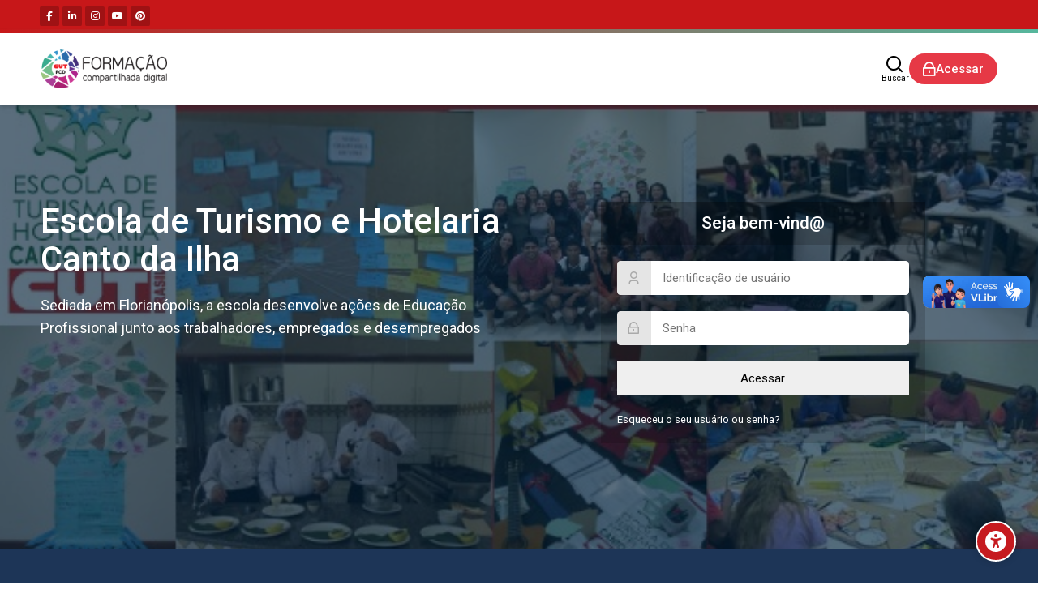

--- FILE ---
content_type: text/html; charset=utf-8
request_url: https://formacaocompartilhadadigital.cut.org.br/mod/page/view.php?id=78&forceview=1
body_size: 90487
content:
<!DOCTYPE html>
<html  dir="ltr" lang="pt-br" xml:lang="pt-br" class="html"><head><title>SNF CUT: Turismo e Hotelaria Canto da Ilha | SNF CUT</title><link rel="shortcut icon" type="image/x-icon" href="//formacaocompartilhadadigital.cut.org.br/pluginfile.php/1/theme_mb2nl/favicon/1763657079/favico.ico"><meta name="viewport" content="width=device-width, initial-scale=1.0"><link rel="preconnect" href="//fonts.googleapis.com"><link rel="preconnect" href="//fonts.gstatic.com" crossorigin><link href="//fonts.googleapis.com/css2?family=Roboto:wght@100..700&display=swap" rel="stylesheet"><meta http-equiv="Content-Type" content="text/html; charset=utf-8" />
<meta name="keywords" content="moodle, SNF CUT: Turismo e Hotelaria Canto da Ilha | SNF CUT" />
<link rel="stylesheet" type="text/css" href="https://formacaocompartilhadadigital.cut.org.br/theme/yui_combo.php?rollup/3.18.1/yui-moodlesimple-min.css" /><script id="firstthemesheet" type="text/css">/** Required in order to fix style inclusion problems in IE with YUI **/</script><link rel="stylesheet" type="text/css" href="https://formacaocompartilhadadigital.cut.org.br/theme/styles.php/mb2nl/1763657079_1718982329/all" />
<script>
//<![CDATA[
var M = {}; M.yui = {};
M.pageloadstarttime = new Date();
M.cfg = {"wwwroot":"https:\/\/formacaocompartilhadadigital.cut.org.br","apibase":"https:\/\/formacaocompartilhadadigital.cut.org.br\/r.php\/api","homeurl":{},"sesskey":"CBiD1Serez","sessiontimeout":"28800","sessiontimeoutwarning":1200,"themerev":"1763657079","slasharguments":1,"theme":"mb2nl","iconsystemmodule":"core\/icon_system_fontawesome","jsrev":"1763657079","admin":"admin","svgicons":true,"usertimezone":"Am\u00e9rica\/S\u00e3o_Paulo","language":"pt_br","courseId":1,"courseContextId":2,"contextid":187,"contextInstanceId":78,"langrev":1769585284,"templaterev":"1763657079","siteId":1,"userId":0};var yui1ConfigFn = function(me) {if(/-skin|reset|fonts|grids|base/.test(me.name)){me.type='css';me.path=me.path.replace(/\.js/,'.css');me.path=me.path.replace(/\/yui2-skin/,'/assets/skins/sam/yui2-skin')}};
var yui2ConfigFn = function(me) {var parts=me.name.replace(/^moodle-/,'').split('-'),component=parts.shift(),module=parts[0],min='-min';if(/-(skin|core)$/.test(me.name)){parts.pop();me.type='css';min=''}
if(module){var filename=parts.join('-');me.path=component+'/'+module+'/'+filename+min+'.'+me.type}else{me.path=component+'/'+component+'.'+me.type}};
YUI_config = {"debug":false,"base":"https:\/\/formacaocompartilhadadigital.cut.org.br\/lib\/yuilib\/3.18.1\/","comboBase":"https:\/\/formacaocompartilhadadigital.cut.org.br\/theme\/yui_combo.php?","combine":true,"filter":null,"insertBefore":"firstthemesheet","groups":{"yui2":{"base":"https:\/\/formacaocompartilhadadigital.cut.org.br\/lib\/yuilib\/2in3\/2.9.0\/build\/","comboBase":"https:\/\/formacaocompartilhadadigital.cut.org.br\/theme\/yui_combo.php?","combine":true,"ext":false,"root":"2in3\/2.9.0\/build\/","patterns":{"yui2-":{"group":"yui2","configFn":yui1ConfigFn}}},"moodle":{"name":"moodle","base":"https:\/\/formacaocompartilhadadigital.cut.org.br\/theme\/yui_combo.php?m\/1763657079\/","combine":true,"comboBase":"https:\/\/formacaocompartilhadadigital.cut.org.br\/theme\/yui_combo.php?","ext":false,"root":"m\/1763657079\/","patterns":{"moodle-":{"group":"moodle","configFn":yui2ConfigFn}},"filter":null,"modules":{"moodle-core-actionmenu":{"requires":["base","event","node-event-simulate"]},"moodle-core-chooserdialogue":{"requires":["base","panel","moodle-core-notification"]},"moodle-core-maintenancemodetimer":{"requires":["base","node"]},"moodle-core-lockscroll":{"requires":["plugin","base-build"]},"moodle-core-notification":{"requires":["moodle-core-notification-dialogue","moodle-core-notification-alert","moodle-core-notification-confirm","moodle-core-notification-exception","moodle-core-notification-ajaxexception"]},"moodle-core-notification-dialogue":{"requires":["base","node","panel","escape","event-key","dd-plugin","moodle-core-widget-focusafterclose","moodle-core-lockscroll"]},"moodle-core-notification-alert":{"requires":["moodle-core-notification-dialogue"]},"moodle-core-notification-confirm":{"requires":["moodle-core-notification-dialogue"]},"moodle-core-notification-exception":{"requires":["moodle-core-notification-dialogue"]},"moodle-core-notification-ajaxexception":{"requires":["moodle-core-notification-dialogue"]},"moodle-core-dragdrop":{"requires":["base","node","io","dom","dd","event-key","event-focus","moodle-core-notification"]},"moodle-core-event":{"requires":["event-custom"]},"moodle-core-blocks":{"requires":["base","node","io","dom","dd","dd-scroll","moodle-core-dragdrop","moodle-core-notification"]},"moodle-core-handlebars":{"condition":{"trigger":"handlebars","when":"after"}},"moodle-core_availability-form":{"requires":["base","node","event","event-delegate","panel","moodle-core-notification-dialogue","json"]},"moodle-course-categoryexpander":{"requires":["node","event-key"]},"moodle-course-management":{"requires":["base","node","io-base","moodle-core-notification-exception","json-parse","dd-constrain","dd-proxy","dd-drop","dd-delegate","node-event-delegate"]},"moodle-course-dragdrop":{"requires":["base","node","io","dom","dd","dd-scroll","moodle-core-dragdrop","moodle-core-notification","moodle-course-coursebase","moodle-course-util"]},"moodle-course-util":{"requires":["node"],"use":["moodle-course-util-base"],"submodules":{"moodle-course-util-base":{},"moodle-course-util-section":{"requires":["node","moodle-course-util-base"]},"moodle-course-util-cm":{"requires":["node","moodle-course-util-base"]}}},"moodle-form-dateselector":{"requires":["base","node","overlay","calendar"]},"moodle-form-shortforms":{"requires":["node","base","selector-css3","moodle-core-event"]},"moodle-question-chooser":{"requires":["moodle-core-chooserdialogue"]},"moodle-question-searchform":{"requires":["base","node"]},"moodle-availability_completion-form":{"requires":["base","node","event","moodle-core_availability-form"]},"moodle-availability_date-form":{"requires":["base","node","event","io","moodle-core_availability-form"]},"moodle-availability_grade-form":{"requires":["base","node","event","moodle-core_availability-form"]},"moodle-availability_group-form":{"requires":["base","node","event","moodle-core_availability-form"]},"moodle-availability_grouping-form":{"requires":["base","node","event","moodle-core_availability-form"]},"moodle-availability_profile-form":{"requires":["base","node","event","moodle-core_availability-form"]},"moodle-availability_stash-form":{"requires":["base","node","event","handlebars","moodle-core_availability-form"]},"moodle-availability_xp-form":{"requires":["base","node","event","handlebars","moodle-core_availability-form"]},"moodle-mod_assign-history":{"requires":["node","transition"]},"moodle-mod_checklist-linkselect":{"requires":["node","event-valuechange"]},"moodle-mod_quiz-quizbase":{"requires":["base","node"]},"moodle-mod_quiz-toolboxes":{"requires":["base","node","event","event-key","io","moodle-mod_quiz-quizbase","moodle-mod_quiz-util-slot","moodle-core-notification-ajaxexception"]},"moodle-mod_quiz-questionchooser":{"requires":["moodle-core-chooserdialogue","moodle-mod_quiz-util","querystring-parse"]},"moodle-mod_quiz-modform":{"requires":["base","node","event"]},"moodle-mod_quiz-autosave":{"requires":["base","node","event","event-valuechange","node-event-delegate","io-form","datatype-date-format"]},"moodle-mod_quiz-dragdrop":{"requires":["base","node","io","dom","dd","dd-scroll","moodle-core-dragdrop","moodle-core-notification","moodle-mod_quiz-quizbase","moodle-mod_quiz-util-base","moodle-mod_quiz-util-page","moodle-mod_quiz-util-slot","moodle-course-util"]},"moodle-mod_quiz-util":{"requires":["node","moodle-core-actionmenu"],"use":["moodle-mod_quiz-util-base"],"submodules":{"moodle-mod_quiz-util-base":{},"moodle-mod_quiz-util-slot":{"requires":["node","moodle-mod_quiz-util-base"]},"moodle-mod_quiz-util-page":{"requires":["node","moodle-mod_quiz-util-base"]}}},"moodle-message_airnotifier-toolboxes":{"requires":["base","node","io"]},"moodle-block_xp-filters":{"requires":["base","node","moodle-core-dragdrop","moodle-core-notification-confirm","moodle-block_xp-rulepicker"]},"moodle-block_xp-notification":{"requires":["base","node","handlebars","button-plugin","moodle-core-notification-dialogue"]},"moodle-block_xp-rulepicker":{"requires":["base","node","handlebars","moodle-core-notification-dialogue"]},"moodle-report_eventlist-eventfilter":{"requires":["base","event","node","node-event-delegate","datatable","autocomplete","autocomplete-filters"]},"moodle-report_loglive-fetchlogs":{"requires":["base","event","node","io","node-event-delegate"]},"moodle-gradereport_history-userselector":{"requires":["escape","event-delegate","event-key","handlebars","io-base","json-parse","moodle-core-notification-dialogue"]},"moodle-qbank_editquestion-chooser":{"requires":["moodle-core-chooserdialogue"]},"moodle-tool_lp-dragdrop-reorder":{"requires":["moodle-core-dragdrop"]},"moodle-assignfeedback_editpdf-editor":{"requires":["base","event","node","io","graphics","json","event-move","event-resize","transition","querystring-stringify-simple","moodle-core-notification-dialog","moodle-core-notification-alert","moodle-core-notification-warning","moodle-core-notification-exception","moodle-core-notification-ajaxexception"]}}},"gallery":{"name":"gallery","base":"https:\/\/formacaocompartilhadadigital.cut.org.br\/lib\/yuilib\/gallery\/","combine":true,"comboBase":"https:\/\/formacaocompartilhadadigital.cut.org.br\/theme\/yui_combo.php?","ext":false,"root":"gallery\/1763657079\/","patterns":{"gallery-":{"group":"gallery"}}}},"modules":{"core_filepicker":{"name":"core_filepicker","fullpath":"https:\/\/formacaocompartilhadadigital.cut.org.br\/lib\/javascript.php\/1763657079\/repository\/filepicker.js","requires":["base","node","node-event-simulate","json","async-queue","io-base","io-upload-iframe","io-form","yui2-treeview","panel","cookie","datatable","datatable-sort","resize-plugin","dd-plugin","escape","moodle-core_filepicker","moodle-core-notification-dialogue"]},"core_comment":{"name":"core_comment","fullpath":"https:\/\/formacaocompartilhadadigital.cut.org.br\/lib\/javascript.php\/1763657079\/comment\/comment.js","requires":["base","io-base","node","json","yui2-animation","overlay","escape"]}},"logInclude":[],"logExclude":[],"logLevel":null};
M.yui.loader = {modules: {}};

//]]>
</script>
<style id="ascsb_style">:root{--acsb-bg: #181818;--acsb-color: #ffffff;--acsb-bocolor: #282828;--acsb-filtercolor: brightness(0) saturate(100%) invert(100%) sepia(91%) saturate(0%) hue-rotate(298deg) brightness(105%) contrast(101%);}.acsb_contrastlight{--acsb-bg: #ffffff;--acsb-color: #000000;--acsb-bocolor: #dddddd;--acsb-filtercolor: brightness(0) saturate(100%) invert(0%) sepia(100%) saturate(7494%) hue-rotate(292deg) brightness(70%) contrast(100%);}.acsb_contrast .breadcrumb ul li+li::before,.acsb_contrast .breadcrumb ol li+li::before,.acsb_contrast .block_tree a,.acsb_contrast .popover-region-header-container,.acsb_contrast .popover-region-toggle::before,.acsb_contrast .popover-region-toggle::after,.acsb_contrast .control-area,.acsb_contrast .notification-area,.acsb_contrast .courseindex-item,.acsb_contrast .changenumsections,.acsb_contrast .pluscontainer,.acsb_contrast .inplaceeditable,.acsb_contrast .sectionname a,.acsb_contrast [type="text"],.acsb_contrast fieldset,.acsb_contrast fieldset>*,.acsb_contrast .filepicker-container,.acsb_contrast .moreless-toggler,.acsb_contrast select,.acsb_contrast .form-control,.acsb_contrast input,.acsb_contrast textarea,.acsb_contrast .fm-empty-container,.acsb_contrast .sp-replacer,.acsb_contrast .sp-container,.acsb_contrast .sp-picker-container,.acsb_contrast .tox-tinymce,.acsb_contrast .tox-editor-header,.acsb_contrast .tox-menubar,.acsb_contrast .tox-toolbar-overlord,.acsb_contrast .tox-statusbar,.acsb_contrast .tox-mbtn,.acsb_contrast .tox-toolbar__primary,.acsb_contrast .tox-edit-area__iframe,.acsb_contrast .tox-tbtn svg,.acsb_contrast .tox-toolbar__overflow,.acsb_contrast .tox-statusbar__text-container *,.acsb_contrast .tox-menu,.acsb_contrast .tox-collection__item,.acsb_contrast .tox-collection__group,.acsb_contrast .tox .tox-collection__item-caret svg,.acsb_contrast .tox-collection__item-accessory,.acsb_contrast .tox-pop__dialog,.acsb_contrast .tox-tbtn,.acsb_contrast .CodeMirror,.acsb_contrast .CodeMirror-linenumber,.acsb_contrast .CodeMirror-gutters,.acsb_contrast .editor_atto_toolbar,.acsb_contrast .atto_group,.acsb_contrast .atto_group button,.acsb_contrast .atto_group button i,.acsb_contrast .modal-body,.acsb_contrast .modal-content,.acsb_contrast .modal-header,.acsb_contrast .modal-footer,.acsb_contrast .modal-header *,.acsb_contrast .modal-footer *,.acsb_contrast .moodle-dialogue-wrap,.acsb_contrast .moodle-dialogue-hd,.acsb_contrast .badge,.acsb_contrast a.badge,.acsb_contrast .yui3-calendar-content,.acsb_contrast .yui3-calendar-header,.acsb_contrast .filepicker-filelist,.acsb_contrast tr,.acsb_contrast th,.acsb_contrast td,.acsb_contrast th *,.acsb_contrast td *,.acsb_contrast label,.acsb_contrast .form-text,.acsb_contrast h1,.acsb_contrast h2,.acsb_contrast h3,.acsb_contrast h4,.acsb_contrast h5,.acsb_contrast h6,.acsb_contrast .h1,.acsb_contrast .h2,.acsb_contrast .h3,.acsb_contrast .h4,.acsb_contrast .h5,.acsb_contrast .h6,.acsb_contrast .headingtext,.acsb_contrast .card,.acsb_contrast .text-truncate,.acsb_contrast .activityiconcontainer,.acsb_contrast .btn,.acsb_contrast .btn i,.acsb_contrast .multiline,.acsb_contrast .card-footer,.acsb_contrast .progress-text,.acsb_contrast button:not(#acsb-menu button):not(.acsb-trigger),.acsb_contrast button i:not(#acsb-menu button i),.acsb_contrast .list-group-item,.acsb_contrast .bg-white,.acsb_contrast .linkbtn,.acsb_contrast .title,.acsb_contrast .course-popover-inner,.acsb_contrast .course-popover-inner *,.acsb_contrast .course-popover-inner::before,.acsb_contrast .course-popover-inner::after,.acsb_contrast .item-actions button,.acsb_contrast .popover-header,.acsb_contrast .popover-body,.acsb_contrast footer button,.acsb_contrast .day,.acsb_contrast .message,.acsb_contrast .message *,.acsb_contrast .dropdown-menu,.acsb_contrast .dropdown-menu *,.acsb_contrast .dropdown-item,.acsb_contrast nav,.acsb_contrast .nav-item,.acsb_contrast .nav-link,.acsb_contrast .nav-tabs,.acsb_contrast .border-bottom,.acsb_contrast .border-top,.acsb_contrast .border-right,.acsb_contrast .border-left,.acsb_contrast .categoryname,.acsb_contrast .coursebox,.acsb_contrast .info a,.acsb_contrast .enrolmenticons,.acsb_contrast .categoryname::before,.acsb_contrast .teachers,.acsb_contrast table,.acsb_contrast .cell,.acsb_contrast .full-width-bottom-border,.acsb_contrast .ai-drawer,.acsb_contrast .ai-drawer-body,.acsb_contrast .activity,.acsb_contrast .activityname a,.acsb_contrast .activity-item,.acsb_contrast .badge,.acsb_contrast .text-dark,.acsb_contrast .activity-afterlink,.acsb_contrast .content-item-container,.acsb_contrast .content-item-container *,.acsb_contrast .eupopup-container,.acsb_contrast .activity-dates,.acsb_contrast .coursetoc-section-tite,.acsb_contrast .block_coursetoc .coursetoc-sectionlist,.acsb_contrast .coursetoc-tools,.acsb_contrast .coursetoc-sinput,.acsb_contrast .coursetoc-section-modules,.acsb_contrast .course-tabs-list a,.acsb_contrast .course-link-item a,.acsb_contrast .course-link-item path,.acsb_contrast .toggle-icon,.acsb_contrast .progress-value,.acsb_contrast .theme-turnediting,.acsb_contrast .pbanimnum-number,.acsb_contrast .pbanimnum-icon,.acsb_contrast .course-custom-fileds,.acsb_contrast .course-custom-fileds li,.acsb_contrast .activity-header,.acsb_contrast .tcolorl,.acsb_contrast .tcolorn,.acsb_contrast .theme-course-filter .field-container input+i,.acsb_contrast .mb2-pb-testimonials-item,.acsb_contrast .mb2-pb-testimonials-item *,.acsb_contrast .course-quick,.acsb_contrast .course-quick *,.acsb_contrast .mb2-editor,.acsb_contrast .mb2-editor-document,.acsb_contrast .mb2-editor-document *,.acsb_contrast .mb2mm-wrap:before,.acsb_contrast .mb2mm-hlabel,.acsb_contrast .badge-text,.acsb_contrast .arrowlink,.acsb_contrast .search-field,.acsb_contrast .theme-footer a,.acsb_contrast .theme-course-item-inner,.acsb_contrast .event-title,.acsb_contrast .event-details,.acsb_contrast .theme-header-subtitle,.acsb_contrast .myc-readmore,.acsb_contrast .tpheader_dark.tpheaderl_modern .breadcrumb a,.acsb_contrast .tgsdbc_dark .sidebar-content,.acsb_contrast .cfilter-wrap,.acsb_contrast .dshb-wbox,.acsb_contrast .block-name,.acsb_contrast .value,.acsb_contrast .dshb-block:after,.acsb_contrast .suffix,.acsb_contrast .progress-area,.acsb_contrast .field-mark,.acsb_contrast .courses-container-inner:before,.acsb_contrast .criteria-num,.acsb_contrast .price,.acsb_contrast .price *,.acsb_contrast .section-box::before,.acsb_contrast .section-box::after,.acsb_contrast .section-box-inner,.acsb_contrast .section-box-a,.acsb_contrast .link-item,.acsb_contrast .modal-sections,.acsb_contrast .modal-section-nav,.acsb_contrast .modal-nav-sections-list,.acsb_contrast .mb2reviews-stars>div.stars-full,.acsb_contrast .ratingnum,.acsb_contrast .course-footer *,.acsb_contrast .course-badge,.acsb_contrast .info,.acsb_contrast .tcolorh,.acsb_contrast .toggle-content-button:after,.acsb_contrast .mb2mm-dd,.acsb_contrast .select-label,.acsb_contrast .visually-hidden-focusable,.acsb_contrast .sr-only-focusable,.acsb_contrast .sidebar-tabs-content{background-color: var(--acsb-bg)!important;color: var(--acsb-color)!important;border-color: var(--acsb-bocolor)!important;mix-blend-mode: normal!important;}.acsb_contrast button:not(#acsb-menu button):not(.acsb-trigger) svg path{fill: var(--acsb-color)!important;}.acsb_contrastdark .mb2-pb-row.light .mb2-pb-row-inner,.acsb_contrastdark .tpheader_light #page-header,.acsb_contrastdark .toggle-content .content:before,.acsb_contrastdark .tgsdb-chome .course-title,.acsb_contrastdark .sidebar-content,.acsb_contrastdark .text,.acsb_contrastdark .text::before,.acsb_contrastdark .tgsdb-btn{background-color: var(--acsb-bg)!important;border-color: var(--acsb-bocolor)!important;background-image: none!important;mix-blend-mode: normal!important;}.acsb_contrastlight .mb2-pb-row.dark .mb2-pb-row-inner,.acsb_contrastlight .tpheader_dark #page-header,.acsb_contrastlight .sidebar-content,.acsb_contrastlight .text,.acsb_contrastlight .text::before,.acsb_contrastlight .tgsdb-btn{background-color: var(--acsb-bg)!important;border-color: var(--acsb-bocolor)!important;background-image: none!important;mix-blend-mode: normal!important;}.acsb_contrast svg image,.acsb_contrast img.icon,.acsb_contrast .activityicon{filter: var(--acsb-filtercolor)!important;}</style><style id="theme_custom_style">:root{--mb2-htmlscl:0px;}</style></head><body  id="page-mod-page-view" class="format-site limitedwidth  path-mod path-mod-page chrome dir-ltr lang-pt_br yui-skin-sam yui3-skin-sam formacaocompartilhadadigital-cut-org-br pagelayout-incourse course-1 context-187 cmid-78 cm-type-page notloggedin theme theme-lfw issection coursenav1 noediting fsmod0 fsmodedh builderpage builderheading0 nouser coursegrid0 sticky-nav0 hide-sidebars fpempty nosidebar-case css_bba4 css_af5e css_31a2 css_rbxt css_6wum css_hy9f nonav blockstyle-minimal theader_light2 tpheader_light tpheaderl_modern tnavheader tnavheader_light2 hnavpos1 navalignright sposclassic"><div>
    <a class="visually-hidden-focusable" href="#main-navigation">Skip to navigation</a>
    <a class="visually-hidden-focusable" href="#themeskipto-mobilenav">Skip to navigation</a>
    <a class="visually-hidden-focusable" href="#themeskipto-search">Skip to search form</a>
    <a class="visually-hidden-focusable" href="#themeskipto-login">Skip to login form</a>
    <a class="visually-hidden-focusable" href="#maincontent">Ir para o conteúdo principal</a>
    <a class="visually-hidden-focusable" href="#acsb-menu_launcher">Skip to accessibility options</a>
    <a class="visually-hidden-focusable" href="#footer">Skip to footer</a>
</div><script src="https://formacaocompartilhadadigital.cut.org.br/lib/javascript.php/1763657079/lib/polyfills/polyfill.js"></script>
<script src="https://formacaocompartilhadadigital.cut.org.br/theme/yui_combo.php?rollup/3.18.1/yui-moodlesimple-min.js"></script><script src="https://formacaocompartilhadadigital.cut.org.br/theme/jquery.php/core/jquery-3.7.1.min.js"></script>
<script src="https://formacaocompartilhadadigital.cut.org.br/lib/javascript.php/1763657079/lib/javascript-static.js"></script>
<script>
//<![CDATA[
document.body.className += ' jsenabled';
//]]>
</script>


<div vw class="enabled">
    <div vw-access-button class="active"></div>
    <div vw-plugin-wrapper>
      <div class="vw-plugin-top-wrapper"></div>
    </div>
  </div>
  <script src="https://vlibras.gov.br/app/vlibras-plugin.js"></script>
  <script>
    new window.VLibras.Widget('https://vlibras.gov.br/app');
  </script><a class="sr-only sr-only-focusable" href="#skip_acsb-menu">Skip accessibility options</a><button id="acsb-menu_launcher" type="button" class="acsb-trigger" aria-label="Opções de acessibilidade"><span class="acsb-icon-main"><svg xmlns="http://www.w3.org/2000/svg" viewBox="0 0 512 512"><!--! Font Awesome Free 6.2.1 by
        @fontawesome - https://fontawesome.com License - https://fontawesome.com/license/free (Icons: CC BY 4.0, Fonts: SIL OFL 1.1,
        Code: MIT License) Copyright 2022 Fonticons, Inc. --><path d="M0 256a256 256 0 1 1 512 0A256 256 0 1 1 0
        256zm161.5-86.1c-12.2-5.2-26.3 .4-31.5 12.6s.4 26.3 12.6 31.5l11.9 5.1c17.3 7.4 35.2 12.9 53.6 16.3v50.1c0 4.3-.7 8.6-2.1
        12.6l-28.7 86.1c-4.2 12.6 2.6 26.2 15.2 30.4s26.2-2.6 30.4-15.2l24.4-73.2c1.3-3.8 4.8-6.4 8.8-6.4s7.6 2.6 8.8 6.4l24.4
        73.2c4.2 12.6 17.8 19.4 30.4 15.2s19.4-17.8 15.2-30.4l-28.7-86.1c-1.4-4.1-2.1-8.3-2.1-12.6V235.5c18.4-3.5 36.3-8.9
        53.6-16.3l11.9-5.1c12.2-5.2 17.8-19.3 12.6-31.5s-19.3-17.8-31.5-12.6L338.7 175c-26.1 11.2-54.2 17-82.7
        17s-56.5-5.8-82.7-17l-11.9-5.1zM256 160a40 40 0 1 0 0-80 40 40 0 1 0 0 80z"/></svg></span><span class="acsb-icon-check"><svg xmlns="http://www.w3.org/2000/svg" viewBox="0 0 512 512"><!--! Font Awesome Free 6.2.1 by
        @fontawesome - https://fontawesome.com License - https://fontawesome.com/license/free (Icons: CC BY 4.0, Fonts: SIL OFL 1.1,
        Code: MIT License) Copyright 2022 Fonticons, Inc. --><path d="M256 512c141.4 0 256-114.6 256-256S397.4 0 256 0S0 114.6 0
        256S114.6 512 256 512zM369 209L241 337c-9.4 9.4-24.6 9.4-33.9 0l-64-64c-9.4-9.4-9.4-24.6 0-33.9s24.6-9.4 33.9 0l47 47L335
        175c9.4-9.4 24.6-9.4 33.9 0s9.4 24.6 0 33.9z"/></svg></span></button><div id="acsb-menu" class="acsb-block"><div class="acsb-block-header d-flex justify-content-between align-items-center"><button type="button" class="themereset acsb-reset d-inline-flex justify-content-center align-items-center" aria-label="Voltar ao padrão"><span class="acsb-btn-icon"><i class="ri-loop-left-line"></i></span><span class="acsb-btn-text">Voltar ao padrão</span></button><div class="acsb-block-close"><button type="button" class="themereset acsb-close d-inline-flex justify-content-center align-items-center" aria-label="Fechar"><span class="acsb-btn-icon"><i class="ri-close-fill"></i></span><span class="acsb-btn-text">Fechar</span></button></div></div><div class="acsb-block-inner d-flex flex-column"><div class="acsb-section acsb-profiles"><button type="button" class="themereset acsb-title d-flex flex-row justify-content-between align-items-center" aria-controls="acsb_section_profiles" aria-expanded="true" aria-label="Perfis de acessibilidade"><span class="btntext">Perfis de acessibilidade</span><span class="btnicon d-inline-flex justify-content-center align-items-center"><i class="ri-add-fill"></i><i class="ri-subtract-fill"></i></span></button><div id="acsb_section_profiles" class="acsb-section-content" ><button type="button" class="acsb-profile-item acsb-btn-css themereset d-flex flex-row align-items-center" data-id="visualimpairment" data-acsb="readablefont,textsizelarge,highsaturation,bigblackcursor" aria-label="Deficiência visual" aria-checked="false" role="checkbox"><span class="acsb-profile-icon"><i class="ri-eye-line"></i></span><span class="acsb-profile-title">Deficiência visual</span></button><button type="button" class="acsb-profile-item acsb-btn-css themereset d-flex flex-row align-items-center" data-id="seizureandepileptic" data-acsb="lowsaturation,stopanimations" aria-label="Convulsão e epilepsia" aria-checked="false" role="checkbox"><span class="acsb-profile-icon"><i class="ri-flashlight-fill"></i></span><span class="acsb-profile-title">Convulsão e epilepsia</span></button><button type="button" class="acsb-profile-item acsb-btn-css themereset d-flex flex-row align-items-center" data-id="colorvisiondeficiency" data-acsb="readablefont,highcontrast,highsaturation" aria-label="Deficiência de visão de cores" aria-checked="false" role="checkbox"><span class="acsb-profile-icon"><i class="ri-contrast-drop-fill"></i></span><span class="acsb-profile-title">Deficiência de visão de cores</span></button><button type="button" class="acsb-profile-item acsb-btn-css themereset d-flex flex-row align-items-center" data-id="adhd" data-acsb="lowsaturation,readingmask,stopanimations" aria-label="TDAH" aria-checked="false" role="checkbox"><span class="acsb-profile-icon"><i class="ri-focus-2-fill"></i></span><span class="acsb-profile-title">TDAH</span></button><button type="button" class="acsb-profile-item acsb-btn-css themereset d-flex flex-row align-items-center" data-id="dyslexia" data-acsb="dyslexic,readingguide" aria-label="Dyslexia" aria-checked="false" role="checkbox"><span class="acsb-profile-icon"><i class="ri-font-size"></i></span><span class="acsb-profile-title">Dyslexia</span></button><button type="button" class="acsb-profile-item acsb-btn-css themereset d-flex flex-row align-items-center" data-id="learning" data-acsb="readablefont,textsizenormal,readingguide" aria-label="Ferramentas de boa leitura" aria-checked="false" role="checkbox"><span class="acsb-profile-icon"><i class="ri-book-read-line"></i></span><span class="acsb-profile-title">Ferramentas de boa leitura</span></button></div></div><div class="acsb-section"><button type="button" class="themereset acsb-title d-flex flex-row justify-content-between align-items-center" aria-controls="acsb_section_2" aria-expanded="true" aria-label="Ajustes de conteúdo"><span class="btntext">Ajustes de conteúdo</span><span class="btnicon d-inline-flex justify-content-center align-items-center"><i class="ri-add-fill"></i><i class="ri-subtract-fill"></i></span></button><div id="acsb_section_2" class="acsb-section-content d-flex flex-wrap justify-content-between"><div class="acsb-item"><button type="button" data-id="readablefont" class="acsb-button acsb-btn-css themereset d-flex flex-column justify-content-center align-items-center" data-disable="dyslexic" aria-label="Fonte legível" aria-checked="false" role="checkbox"><i class="ri-font-family"></i><span class="acsb-item-title">Fonte legível</span></button></div><div class="acsb-item"><button type="button" data-id="dyslexic" class="acsb-button acsb-btn-css themereset d-flex flex-column justify-content-center align-items-center" data-disable="readablefont" aria-label="Dyslexia-friendly font OpenDyslexic" aria-checked="false" role="checkbox"><i class="ri-font-size"></i><span class="acsb-item-title">Dyslexia-friendly font <span class="d-block tsizexsmall">OpenDyslexic</span></span></button></div><div class="acsb-item"><button type="button" data-id="highlighttitles" class="acsb-button acsb-btn-css themereset d-flex flex-column justify-content-center align-items-center" data-disable="" aria-label="Títulos de destaque" aria-checked="false" role="checkbox"><i class="ri-heading"></i><span class="acsb-item-title">Títulos de destaque</span></button></div><div class="acsb-item"><button type="button" data-id="highlightlinks" class="acsb-button acsb-btn-css themereset d-flex flex-column justify-content-center align-items-center" data-disable="" aria-label="Links de destaque" aria-checked="false" role="checkbox"><i class="ri-link"></i><span class="acsb-item-title">Links de destaque</span></button></div><div class="acsb-item"><button type="button" data-id="highlightbuttons" class="acsb-button acsb-btn-css themereset d-flex flex-column justify-content-center align-items-center" data-disable="" aria-label="Highlight buttons" aria-checked="false" role="checkbox"><i class="ri-mouse-line"></i><span class="acsb-item-title">Highlight buttons</span></button></div><div class="acsb-item"><button type="button" data-id="hideimages" class="acsb-button acsb-btn-css themereset d-flex flex-column justify-content-center align-items-center" data-disable="" aria-label="Hide images" aria-checked="false" role="checkbox"><i class="ri-image-2-line"></i><span class="acsb-item-title">Hide images</span></button></div><div class="acsb-item"><button type="button" data-id="tooltips" class="acsb-button acsb-btn-css themereset d-flex flex-column justify-content-center align-items-center" data-disable="" aria-label="Tooltips" aria-checked="false" role="checkbox"><i class="ri-feedback-line"></i><span class="acsb-item-title">Tooltips</span></button></div><div class="acsb-item"><button type="button" data-id="stopanimations" class="acsb-button acsb-btn-css themereset d-flex flex-column justify-content-center align-items-center" data-disable="" aria-label="Parar animações" aria-checked="false" role="checkbox"><i class="ri-stop-line"></i><span class="acsb-item-title">Parar animações</span></button></div><div class="acsb-item acsb-item-group"><div class="acsb-group-title w-100 d-flex flex-row justify-content-between align-items-center"><div><i class="ri-font-size-2"></i><span class="acsb-item-group-title">Tamanho do texto</span></div></div><div class="acsb-group-buttons d-flex flex-row justify-content-between"><button type="button" data-id="textsizenormal" class="acsb-button acsb-btn-css themereset d-flex flex-column justify-content-center align-items-center" data-disable="textsizelarge,textsizebig" aria-label="Tamanho do texto: mais {$a->tempo}" aria-checked="false" role="checkbox"><span class="acsb-item-title">&#43;</span></button><button type="button" data-id="textsizelarge" class="acsb-button acsb-btn-css themereset d-flex flex-column justify-content-center align-items-center" data-disable="textsizenormal,textsizebig" aria-label="Tamanho do texto: mais {$a->tempo}" aria-checked="false" role="checkbox"><span class="acsb-item-title">&#43; &#43;</span></button><button type="button" data-id="textsizebig" class="acsb-button acsb-btn-css themereset d-flex flex-column justify-content-center align-items-center" data-disable="textsizenormal,textsizelarge" aria-label="Tamanho do texto: mais {$a->tempo}" aria-checked="false" role="checkbox"><span class="acsb-item-title">&#43; &#43; &#43;</span></button></div></div><div class="acsb-item acsb-item-group"><div class="acsb-group-title w-100 d-flex flex-row justify-content-between align-items-center"><div><i class="ri-line-height"></i><span class="acsb-item-group-title">Altura da linha</span></div></div><div class="acsb-group-buttons d-flex flex-row justify-content-between"><button type="button" data-id="lineheightnormal" class="acsb-button acsb-btn-css themereset d-flex flex-column justify-content-center align-items-center" data-disable="lineheightlarge,lineheightbig" aria-label="Altura da linha: mais {$a->tempo}" aria-checked="false" role="checkbox"><span class="acsb-item-title">&#43;</span></button><button type="button" data-id="lineheightlarge" class="acsb-button acsb-btn-css themereset d-flex flex-column justify-content-center align-items-center" data-disable="lineheightnormal,lineheightbig" aria-label="Altura da linha: mais {$a->tempo}" aria-checked="false" role="checkbox"><span class="acsb-item-title">&#43; &#43;</span></button><button type="button" data-id="lineheightbig" class="acsb-button acsb-btn-css themereset d-flex flex-column justify-content-center align-items-center" data-disable="lineheightnormal,lineheightlarge" aria-label="Altura da linha: mais {$a->tempo}" aria-checked="false" role="checkbox"><span class="acsb-item-title">&#43; &#43; &#43;</span></button></div></div><div class="acsb-item acsb-item-group"><div class="acsb-group-title w-100 d-flex flex-row justify-content-between align-items-center"><div><i class="ri-text-spacing"></i><span class="acsb-item-group-title">Text spacing</span></div></div><div class="acsb-group-buttons d-flex flex-row justify-content-between"><button type="button" data-id="textspacingnormal" class="acsb-button acsb-btn-css themereset d-flex flex-column justify-content-center align-items-center" data-disable="textspacinglarge,textspacingbig" aria-label="Text spacing: mais {$a->tempo}" aria-checked="false" role="checkbox"><span class="acsb-item-title">&#43;</span></button><button type="button" data-id="textspacinglarge" class="acsb-button acsb-btn-css themereset d-flex flex-column justify-content-center align-items-center" data-disable="textspacingnormal,textspacingbig" aria-label="Text spacing: mais {$a->tempo}" aria-checked="false" role="checkbox"><span class="acsb-item-title">&#43; &#43;</span></button><button type="button" data-id="textspacingbig" class="acsb-button acsb-btn-css themereset d-flex flex-column justify-content-center align-items-center" data-disable="textspacingnormal,textspacinglarge" aria-label="Text spacing: mais {$a->tempo}" aria-checked="false" role="checkbox"><span class="acsb-item-title">&#43; &#43; &#43;</span></button></div></div></div></div><div class="acsb-section"><button type="button" class="themereset acsb-title d-flex flex-row justify-content-between align-items-center" aria-controls="acsb_section_16" aria-expanded="true" aria-label="Ajustes de cores"><span class="btntext">Ajustes de cores</span><span class="btnicon d-inline-flex justify-content-center align-items-center"><i class="ri-add-fill"></i><i class="ri-subtract-fill"></i></span></button><div id="acsb_section_16" class="acsb-section-content d-flex flex-wrap justify-content-between"><div class="acsb-item"><button type="button" data-id="contrastdark" class="acsb-button acsb-btn-css themereset d-flex flex-column justify-content-center align-items-center" data-disable="contrastlight,invertcolors,changecolors" aria-label="contraste escuro" aria-checked="false" role="checkbox"><i class="ri-moon-fill"></i><span class="acsb-item-title">contraste escuro</span></button></div><div class="acsb-item"><button type="button" data-id="contrastlight" class="acsb-button acsb-btn-css themereset d-flex flex-column justify-content-center align-items-center" data-disable="contrastdark,invertcolors,changecolors" aria-label="Contraste de luz" aria-checked="false" role="checkbox"><i class="ri-sun-fill"></i><span class="acsb-item-title">Contraste de luz</span></button></div><div class="acsb-item"><button type="button" data-id="invertcolors" class="acsb-button acsb-btn-css themereset d-flex flex-column justify-content-center align-items-center" data-disable="contrastdark,contrastlight,highcontrast,highsaturation,lowsaturation,monochrome,changecolors" aria-label="Invert colors" aria-checked="false" role="checkbox"><i class="ri-contrast-line"></i><span class="acsb-item-title">Invert colors</span></button></div><div class="acsb-item"><button type="button" data-id="changecolors" class="acsb-button acsb-btn-css themereset d-flex flex-column justify-content-center align-items-center" data-disable="contrastdark,contrastlight,highcontrast,highsaturation,lowsaturation,monochrome,invertcolors" aria-label="Change colors" aria-checked="false" role="checkbox"><i class="ri-exchange-2-line"></i><span class="acsb-item-title">Change colors</span></button></div><div class="acsb-item"><button type="button" data-id="highcontrast" class="acsb-button acsb-btn-css themereset d-flex flex-column justify-content-center align-items-center" data-disable="invertcolors,changecolors,lowsaturation,monochrome,highsaturation" aria-label="Alto contraste" aria-checked="false" role="checkbox"><i class="ri-contrast-fill"></i><span class="acsb-item-title">Alto contraste</span></button></div><div class="acsb-item"><button type="button" data-id="highsaturation" class="acsb-button acsb-btn-css themereset d-flex flex-column justify-content-center align-items-center" data-disable="highcontrast,lowsaturation,monochrome,invertcolors,changecolors" aria-label="Alta saturação" aria-checked="false" role="checkbox"><i class="ri-drop-fill"></i><span class="acsb-item-title">Alta saturação</span></button></div><div class="acsb-item"><button type="button" data-id="lowsaturation" class="acsb-button acsb-btn-css themereset d-flex flex-column justify-content-center align-items-center" data-disable="highcontrast,highsaturation,monochrome,invertcolors,changecolors" aria-label="Baixa saturação" aria-checked="false" role="checkbox"><i class="ri-contrast-drop-2-line"></i><span class="acsb-item-title">Baixa saturação</span></button></div><div class="acsb-item"><button type="button" data-id="monochrome" class="acsb-button acsb-btn-css themereset d-flex flex-column justify-content-center align-items-center" data-disable="highcontrast,highsaturation,lowsaturation,invertcolors,changecolors" aria-label="Monocromático" aria-checked="false" role="checkbox"><i class="ri-contrast-drop-fill"></i><span class="acsb-item-title">Monocromático</span></button></div></div></div><div class="acsb-section"><button type="button" class="themereset acsb-title d-flex flex-row justify-content-between align-items-center" aria-controls="acsb_section_27" aria-expanded="true" aria-label="Orientation adjustments"><span class="btntext">Orientation adjustments</span><span class="btnicon d-inline-flex justify-content-center align-items-center"><i class="ri-add-fill"></i><i class="ri-subtract-fill"></i></span></button><div id="acsb_section_27" class="acsb-section-content d-flex flex-wrap justify-content-between"><div class="acsb-item"><button type="button" data-id="readingguide" class="acsb-button acsb-btn-css themereset d-flex flex-column justify-content-center align-items-center" data-disable="" aria-label="guia de leitura" aria-checked="false" role="checkbox"><i class="ri-subtract-fill"></i><span class="acsb-item-title">guia de leitura</span></button></div><div class="acsb-item"><button type="button" data-id="readingmask" class="acsb-button acsb-btn-css themereset d-flex flex-column justify-content-center align-items-center" data-disable="" aria-label="máscara de leitura" aria-checked="false" role="checkbox"><i class="ri-send-backward"></i><span class="acsb-item-title">máscara de leitura</span></button></div><div class="acsb-item"><button type="button" data-id="bigblackcursor" class="acsb-button acsb-btn-css themereset d-flex flex-column justify-content-center align-items-center" data-disable="bigwhitecursor" aria-label="Grande cursor preto" aria-checked="false" role="checkbox"><i class="ri-cursor-fill"></i><span class="acsb-item-title">Grande cursor preto</span></button></div><div class="acsb-item"><button type="button" data-id="bigwhitecursor" class="acsb-button acsb-btn-css themereset d-flex flex-column justify-content-center align-items-center" data-disable="bigblackcursor" aria-label="grande cursor branco" aria-checked="false" role="checkbox"><i class="ri-cursor-line"></i><span class="acsb-item-title">grande cursor branco</span></button></div></div></div></div><div class="acsb-block-footer"><a class="help-link d-inline-flex align-items-center" href="https://formacaocompartilhadadigital.cut.org.br/user/contactsitesupport.php" aria-label="Ajuda"><span class="link-icon mb2mr-1"><i class="ri-question-line"></i></span><span class="link-text">Ajuda</span></a></div></div><span id="skip_acsb-menu"></span><div class="loading-scr" data-hideafter="600"><div class="loading-scr-inner"><img class="loading-scr-logo" src="//formacaocompartilhadadigital.cut.org.br/pluginfile.php/1/theme_mb2nl/loadinglogo/1763657079/img1.png" alt=""><div class="loading-scr-spinner"><img src="https://formacaocompartilhadadigital.cut.org.br/theme/image.php/mb2nl/theme/1763657079/spinner-default" alt="Loading..." style="width:50px;"></div></div></div><div class="page-outer position-relative d-flex flex-column" id="page" data-mod_id="78" data-mod_sid="2" data-viewhidden="0" data-playout="incourse" data-ptype="mod-page-view" data-wwwroot="https://formacaocompartilhadadigital.cut.org.br" data-themedir="/theme" data-uparam_sid="0" data-uparam_categoryid="0" data-uparam_tagid="" data-uparam_teacherid="0" data-cfields=""><header id="main-header" style=""><div class="top-bar"><div class="container-fluid"><div class="row"><div class="col-md-12"><div class="flexcols"><div><ul class="social-list"><li class="li-facebook"><a class="social-link" href="#" target="_balnk" title="Facebook" aria-label="Facebook"><i class="fa fa-brands fa-facebook"></i></a></li><li class="li-linkedin"><a class="social-link" href="#" target="_balnk" title="Linkedin" aria-label="Linkedin"><i class="fa fa-brands fa-linkedin"></i></a></li><li class="li-instagram"><a class="social-link" href="#" target="_balnk" title="Instagram" aria-label="Instagram"><i class="fa fa-brands fa-instagram"></i></a></li><li class="li-youtube-play"><a class="social-link" href="#" target="_balnk" title="Youtube" aria-label="Youtube"><i class="fa fa-brands fa-youtube-play"></i></a></li><li class="li-pinterest"><a class="social-link" href="#" target="_balnk" title="Pinterest" aria-label="Pinterest"><i class="fa fa-brands fa-pinterest"></i></a></li></ul></div></div></div></div></div></div><div class="header-innner"><div class="header-inner2"><div id="master-header"><div class="master-header-inner"><div class="master-header-inner-bg"><div class="container-fluid"><div class="row"><div class="col-md-12"><div class="flexcols"><div class="logo-wrap"><div class="main-logo"><a href="https://formacaocompartilhadadigital.cut.org.br/" aria-label="Secretaria Nacional de Formação da CUT"><img class="logo-light no_svg" src="//formacaocompartilhadadigital.cut.org.br/pluginfile.php/1/theme_mb2nl/logo/1763657079/logo-cut-atualizado.png" alt="Secretaria Nacional de Formação da CUT"><img class="logo-dark no_svg" src="//formacaocompartilhadadigital.cut.org.br/pluginfile.php/1/theme_mb2nl/logodark/1763657079/logo-cut-atualizado.png" alt="Secretaria Nacional de Formação da CUT"></a></div></div><div class="menu-toggle">
    <span id="themeskipto-mobilenav"></span>
    <button class="show-menu themereset p-0 lhsmall d-inline-flex justify-content-center align-items-center"
    aria-controls="main-navigation" aria-expanded="false"><span class="sr-only">Menu</span>
    <i class="icon1 bi bi-list" aria-hidden="true"></i>
    <i class="icon2 bi bi-x-lg d-none" aria-hidden="true"></i>
    </button>
</div><div id="main-navigation" class="navigation-header"><div class="mnavtop menu-extracontent"><div class="menu-extracontent-controls d-flex flex-row justify-content-center align-items-center" role="tablist"><button id="btn-menu-searchcontainer" class="themereset p-0 menu-extra-controls-btn menu-extra-controls-search d-inline-flex flex-column justify-content-center align-items-center" role="tab" aria-controls="menu-searchcontainer" aria-expanded="false"><i class="icon1 ri-search-line"
aria-hidden="true"></i><i class="icon2 d-none ri-close-large-line" aria-hidden="true"></i><span class="d-block mt-1 label tsizexxsmall">Buscar</span></button><button id="btn-menu-logincontainer" class="themereset p-0 menu-extra-controls-btn menu-extra-controls-login d-inline-flex flex-column justify-content-center align-items-center" role="tab" aria-controls="menu-logincontainer" aria-expanded="false"><i class="icon1 ri-lock-line"
aria-hidden="true"></i><i class="icon2 d-none ri-close-large-line" aria-hidden="true"></i><span class="d-block mt-1 label tsizexxsmall">Acessar</span></button></div><div id="menu-searchcontainer" class="menu-extracontent-content menu-searchcontainer" aria-labelledby="btn-menu-searchcontainer"><div class="form-inner"><form id="menu-search" action="https://formacaocompartilhadadigital.cut.org.br/course/search.php" class=" d-flex justify-content-center align-items-center"><input id="menu-searchbox" type="text" value="" placeholder="Buscar" name="search"><button class="p-0" type="submit" aria-label="Buscar"><i class="ri-search-line"></i></button></form></div></div><div id="menu-logincontainer" class="menu-extracontent-content menu-logincontainer theme-loginform" aria-labelledby="btn-menu-logincontainer"><div class="form-inner"><h2 class="h4">Acessar</h2><form id="menu-form-login" method="post" class="mb-2" action="https://formacaocompartilhadadigital.cut.org.br/login/index.php"><div class="form-field"><label for="menu-login-username"><i class="ri-user-3-line"></i></label><input id="menu-login-username" type="text" name="username" placeholder="Identificação de usuário" aria-label="Identificação de usuário"></div><div class="form-field"><label for="menu-login-password"><i class="ri-lock-line"></i></label><input id="menu-login-password" type="password" name="password" placeholder="Senha" aria-label="Senha"><span class="themereset pass_show" data-show="Mostrar" data-hide="Ocultar" aria-hidden="true">Mostrar</span></div><span class="login-info"><a href="https://formacaocompartilhadadigital.cut.org.br/login/forgot_password.php">Esqueceu o seu usuário ou senha?</a></span><input class="mb2-pb-btn typeprimary" type="submit" value="Acessar"><input type="hidden" name="logintoken" value="GrQ1pj0DHbq9YBsG7YZ2LbCBZ4LTPn88"></form></div></div></div><ul class="mb2mm"></ul><div class="mobile-navbottom extra-content" id="mobilemenu_extra-content"><ul class="social-list mt-4 d-flex flex-wrap justify-content-center align-items-center"><li class="li-facebook"><a class="social-link" href="#" target="_balnk" title="Facebook" aria-label="Facebook"><i class="fa fa-brands fa-facebook"></i></a></li><li class="li-linkedin"><a class="social-link" href="#" target="_balnk" title="Linkedin" aria-label="Linkedin"><i class="fa fa-brands fa-linkedin"></i></a></li><li class="li-instagram"><a class="social-link" href="#" target="_balnk" title="Instagram" aria-label="Instagram"><i class="fa fa-brands fa-instagram"></i></a></li><li class="li-youtube-play"><a class="social-link" href="#" target="_balnk" title="Youtube" aria-label="Youtube"><i class="fa fa-brands fa-youtube-play"></i></a></li><li class="li-pinterest"><a class="social-link" href="#" target="_balnk" title="Pinterest" aria-label="Pinterest"><i class="fa fa-brands fa-pinterest"></i></a></li></ul></div></div><div class="header-tools tools-pos2 hnavtype1"><div class="theme-plugins"></div><div id="themeskipto-search" class="sr-only sr-only-focusable"></div><button id="theme-search-btn" class="header-tools-link tool-search themereset" data-id="search"
    aria-label="Buscar" data-toggle="modal" data-target="#header-modal-search" data-bs-toggle="modal"
    data-bs-target="#header-modal-search"><i class="icon1 ri-search-line"></i><span class="text1">Buscar</span></button><div id="themeskipto-login" class="sr-only sr-only-focusable"></div><button class="header-tools-link loginbtn mb2-pb-btn isicon1 typeprimary rounded1 tool-login" data-id="login" data-toggle="modal" data-target="#header-modal-login" data-bs-toggle="modal"
    data-bs-target="#header-modal-login" aria-label="Acessar"><span class="btn-icon"><i class="icon1 ri-lock-line"></i></span><span class="text1">Acessar</span></button></div></div></div></div></div></div></div></div></div><!-- end .header-inner2 --></div><!-- end .header-innner --></header><!-- end #main-header --><div class="pagelayout d-flex flex-row"><div class="pagelayout-b d-flex flex-column"><div class="pagelayout-content d-flex flex-column"><div id="page-header" class="nobg"><div class="inner"><div class="container-fluid"><div class="row"><div class="col-md-12"><div class="page-heading flexcols"><div class="page-header-left position-relative"><h1 class="heding h2 nocourse"><span class="d-inline-block w-100"><span class="d-block w-100"> Turismo e Hotelaria Canto da Ilha </span></span></h1></div><div class="page-header-right position-relative d-flex flex-wrap align-items-end"></div></div></div></div></div></div><div class="page-breadcrumb position-relative breadcrumb_modern"><div class="container-fluid"><div class="row"><div class="col-md-12"><div class="flexcols"><div class="breadcrumb"><nav aria-label="Trilha de navegação">
    <ol class="breadcrumb">
                <li class="breadcrumb-item">
                    <a href="https://formacaocompartilhadadigital.cut.org.br/"
                        
                        
                        
                    >
                        Página inicial
                    </a>
                </li>
        
                <li class="breadcrumb-item">
                    <span >
                        Páginas do site
                    </span>
                </li>
        
                <li class="breadcrumb-item">
                    <a href="https://formacaocompartilhadadigital.cut.org.br/mod/page/view.php?id=78"
                        aria-current="page"
                        title="Página"
                        
                    >
                        Turismo e Hotelaria Canto da Ilha
                    </a>
                </li>
        </ol>
</nav></div><div class="actions d-flex flex-wrap align-items-center"></div></div></div></div></div></div></div><div class="page-secnav"><div class="container-fluid"><div class="row"><div class="col-md-12"><div class="secondary-navigation"></div></div></div></div></div><div class="page-b"><div id="main-content"><div class="container-fluid"><div id="theme-main-content" class="row"><section class="content-col col-lg-12"><div id="region-main"><div id="page-content"><span class="notifications" id="user-notifications"></span><span id="maincontent"></span><div class="page-context-header m-0 p-0"><h2 class="activity-name">Turismo e Hotelaria Canto da Ilha</h2></div><div class="activity-header d-flex justify-content-between align-items-center" data-for="page-activity-header"><div class="activity-header-moo"><span class="sr-only">Condições de conclusão</span><div data-region="activity-information" data-activityname="Turismo e Hotelaria Canto da Ilha" class="activity-information">


</div></div></div><div role="main"><div class="box py-3 generalbox center clearfix"><div class="no-overflow"></div></div><div class="modified">Última atualização: segunda-feira, 22 mar 2021, 20:00</div></div><div class="mb2-pb-fpsection position-relative pre-bg0 hidden0 light"><div class="section-inner" style="padding-top:0px;padding-bottom:0px;"><div class="mb2-pb-row pre-bg0 dark bgfixed1 wave-none va0 bgfixed1 wavefliph0 wavepos0 colgutter-s parallax0 heroimg0 herovcenter herogradl0 herogradr0 bgtextmob0 waveover1 heroonsmall1 bordert0 borderb0 borderfw1 obgimg1 heroisvideo isfw0 lazy isbg rowpt-100 rowpb-50" style="margin-top:0px;--mb-pb-row_bgcolor:rgba(2, 32, 54, 0.65);--mb-pb-row_btcolor:#dddddd;--mb-pb-row_bbcolor:#dddddd;--mb-pb-row_btw:1px;--mb-pb-row_bbw:1px;--mb-pb-row_pt:120px;--mb-pb-row_pb:70px;" data-bg="https://formacaocompartilhadadigital.cut.org.br/pluginfile.php/1/local_mb2builder/images/ethci1.jpeg"><div class="section-inner mb2-pb-row-inner"><div class="row-topgap w-100"></div><div class="container-fluid"><div class="row"><div class="mb2-pb-column col-lg-6 noempty light align-left aligncnone mobcenter1 moborder0"><div class="column-inner" style="padding-bottom:30px;max-width:4000px;"><div class="clearfix"><h2 style="margin-top:0px;margin-bottom:20px;max-width:2000px;margin-left:auto;margin-right:auto;font-size:2.8rem;--mb2-pb-heading-thshadow:0.06em;--mb2-pb-heading-tvshadow:0.04em;--mb2-pb-heading-tbshadow:0px;--mb2-pb-heading-tcshadow:transparent;" id="typed_697e8e826b295" class="heading heading-left upper0 fwglobal lhglobal pbtsize-2"><span class="headingtext fwglobal nline0">Escola de Turismo e Hotelaria Canto da Ilha</span></h2><div class="theme-text" style="margin-bottom:30px;max-width:2000px;margin-left:auto;margin-right:auto;"><div class="theme-text-inner align-left text- rounded0 gradient0 light" style="--mb2-pb-graddeg:180deg;"><div class="theme-text-text pbtsize-1 upper0 fwglobal lhglobal" style="font-size:1.2rem;"><p>Sediada em Florianópolis, a escola desenvolve ações de Educação Profissional junto aos trabalhadores, empregados e desempregados</p></div></div></div></div></div></div><div class="mb2-pb-column col-lg-6 noempty light align-left aligncnone mobcenter0 moborder0"><div class="column-inner" style="padding-bottom:30px;max-width:4000px;"><div class="clearfix"><div class="mb2-pb-login istitle1" style="margin-bottom:30px;max-width:400px;"><form id="loginform_697e8e826c7f7" method="post" action="https://formacaocompartilhadadigital.cut.org.br/login/index.php"><h4 class="form-title h4">Seja bem-vind@</h4><div class="form-content"><div class="form-field"><label id="user"><i class="ri-user-3-line"></i></label><input id="loginform_697e8e826c7f7_username" type="text" name="username" placeholder="Identificação de usuário" aria-label="Identificação de usuário"></div><div class="form-field"><label id="pass"><i class="ri-lock-line"></i></label><input id="loginform_697e8e826c7f7_password" type="password" name="password" placeholder="Senha" aria-label="Senha"></div><div class="form-button"><input type="submit" id="loginform_697e8e826c7f7_submit" name="submit" value="Acessar"></div><input type="hidden" name="logintoken" value="GrQ1pj0DHbq9YBsG7YZ2LbCBZ4LTPn88"><div class="logininfo"><a href="https://formacaocompartilhadadigital.cut.org.br/login/forgot_password.php">Esqueceu o seu usuário ou senha?</a></div></div></form></div></div></div></div></div></div></div></div><div class="mb2-pb-row pre-bg0 dark bgfixed0 wave-none va0 bgfixed0 wavefliph0 wavepos0 colgutter-s parallax0 heroimg0 herovcenter herogradl0 herogradr0 bgtextmob0 waveover1 heroonsmall1 bordert0 borderb0 borderfw1 obgimg1 heroisvideo isfw0 isbg rowpt-50 rowpb-0" style="margin-top:0px;--mb-pb-row_bgcolor:rgb(29, 53, 87);--mb-pb-row_btcolor:#dddddd;--mb-pb-row_bbcolor:#dddddd;--mb-pb-row_btw:1px;--mb-pb-row_bbw:1px;--mb-pb-row_pt:70px;--mb-pb-row_pb:10px;"><div class="section-inner mb2-pb-row-inner"><div class="row-topgap w-100"></div><div class="container-fluid"><div class="row"><div class="mb2-pb-column col-lg-6 noempty dark align-none aligncnone mobcenter1 moborder0"><div class="column-inner" style="padding-bottom:30px;max-width:4000px;"><div class="clearfix"><div class="theme-tabs tabs top isicon1" style="margin-bottom:21px;"><ul class="nav nav-tabs" role="tablist"><li class="nav-item"><a class="nav-link active" href="#tab-697e8e826c9340" data-toggle="tab" data-bs-toggle="tab"
        role="tab" aria-controls="tab-697e8e826c9340" aria-selected="true"><span class="tab-text"><i class="fa fa-graduation-cap"></i> A escola</span></a></li><li class="nav-item"><a class="nav-link" href="#tab-697e8e826c9341" data-toggle="tab" data-bs-toggle="tab"
        role="tab" aria-controls="tab-697e8e826c9341" aria-selected="false"><span class="tab-text"><i class="fa fa-university"></i> Saiba mais</span></a></li></ul><div class="tab-content" style="min-height:100px"><div class="tab-pane active" id="tab-697e8e826c9340" role="tabpanel" aria-labelledby="tab-697e8e826c9340"><h4>Sobre a Escola</h4><p><span style="font-size:1rem;">A Central Única dos Trabalhadores possui 6 escolas de formação sindical e uma escola de formação profissional.</span><br /></p><p>A ESCOLA DE TURISMO E HOTELARIA CANTO DA ILHA, da Central Única dos Trabalhadores – ETHCI/CUT, com sede em Florianópolis-SC, tem sua atuação educacional pautada nos acúmulos advindos experiências educativas desenvolvidas pela Rede de Formação, em todo o país e, nos princípios metodológicos orientadores da Política Nacional de Formação da Central. Vem desenvolvendo, desde 2003, ações de Educação Profissional junto aos trabalhadores empregados e desempregados numa perspectiva de Educação Integral, considerando as várias dimensões dos sujeitos e os aspectos político-econômicos, socioambientais e culturais.<br /></p></div><div class="tab-pane" id="tab-697e8e826c9341" role="tabpanel" aria-labelledby="tab-697e8e826c9341"><h4>Saiba Mais</h4><p class="MsoNormal" style="text-align:justify;">A atuação pedagógica da ETHCI-CUT considera o contexto das transformações no mundo do trabalho em escala global, com seus impactos no âmbito nacional, regional e local. Diante dos desafios decorrentes das profundas mudanças que vêm ocorrendo nos processos e relações de trabalho que, em grande parte, têm significado a eliminação de postos de trabalho ou formas flexíveis e precarizadas de trabalho, os trabalhadores são desafiados a criarem alternativas frente a tais mudanças. </p><p class="MsoNormal" style="text-align:justify;">Nesta perspectiva, a Educação Profissional assume um papel estratégico para a CUT, pois está inserida no desafio de consolidar a proposta de Educação Integral, não restrita à dimensão técnica/instrumental, mas que permita aos trabalhadores se apropriarem criticamente da totalidade dos processos em transformação no mundo do trabalho e na sociedade em geral.  Assim, a formação técnica qualificada é somada à preparação para a vida, para o exercício da democracia e cidadania.</p><p class="MsoNormal" style="text-align:justify;">Desde o início de suas atividades, a Escola firmou diversos convênios e parcerias com o movimento sindical, instituições públicas, centros de pesquisa e universidades públicas, além de intercâmbios  de experiências e ações com instituições de ensino e movimentos sociais. Ao longo de sua trajetória, a Escola atendeu gratuitamente mais de 6 mil trabalhadores/as nos cursos de educação profissional e desenvolveu inúmeras atividades temáticas e culturais junto às comunidades.</p></div></div></div><div class="border-hor custom double0 border-dashed" style="border-color:rgba(255, 255, 255, 0.29);border-width:1px;margin-top:0px;margin-bottom:28px;"></div></div></div></div><div class="mb2-pb-column col-lg-6 noempty light align-none aligncnone mobcenter0 moborder0"><div class="column-inner" style="padding-bottom:30px;max-width:4000px;"><div class="clearfix"><div class="theme-slider-wrap mb2-pb-content mb2-pb-carousel prestylenone linkbtn0 gridwidthnormal slider-mode" data-columns="1" data-margin="10" data-gutter="thin" data-sloop="0" data-snav="0" data-sdots="0" data-autoplay="1" data-pausetime="5000" data-animtime="450" data-mobcolumns="1" data-touchmove="1" data-animtype="slide" data-lang_pagination="Go to slide" data-lang_prev="Previous slide" data-lang_next="Next slide" data-lang_slide="slide"><div id="swiper_697e8e826d2b5" class="swiper theme-slider"><div class="theme-carousel-nav"><button type="button" class="swiper-button-nav swiper-button-prev swiper-prevjs_swiper_697e8e826d2b5 d-inline-flex justify-content-center align-items-center themereset" aria-label="Anterior"></button><button type="button" class="swiper-button-nav swiper-button-next swiper-nextjs_swiper_697e8e826d2b5 d-inline-flex justify-content-center align-items-center themereset" aria-label="Próximo"></button></div><div class="swiper-wrapper"><div class="theme-slider-item swiper-slide" data-custom_label="Title text"><div class="theme-slider-item-inner position-relative"><div class="theme-slider-img"><img class="lazy" src="https://formacaocompartilhadadigital.cut.org.br/theme/image.php/mb2nl/theme/1763657079/lazy_placeholder" data-src="https://formacaocompartilhadadigital.cut.org.br/pluginfile.php/1/local_mb2builder/images/ethci1.jpeg" alt="Title text" style="width:474px;"></div></div></div><div class="theme-slider-item swiper-slide" data-custom_label="Title text"><div class="theme-slider-item-inner position-relative"><div class="theme-slider-img"><img class="lazy" src="https://formacaocompartilhadadigital.cut.org.br/theme/image.php/mb2nl/theme/1763657079/lazy_placeholder" data-src="https://formacaocompartilhadadigital.cut.org.br/pluginfile.php/1/local_mb2builder/images/ethci2.jpg" alt="Title text" style="width:474px;"></div></div></div><div class="theme-slider-item swiper-slide" data-custom_label="Title text"><div class="theme-slider-item-inner position-relative"><div class="theme-slider-img"><img class="lazy" src="https://formacaocompartilhadadigital.cut.org.br/theme/image.php/mb2nl/theme/1763657079/lazy_placeholder" data-src="https://formacaocompartilhadadigital.cut.org.br/pluginfile.php/1/local_mb2builder/images/ethci3.jpg" alt="Title text" style="width:474px;"></div></div></div></div><div class="theme-carousel-pagenavnav"><div class="swiper-pagination"></div></div></div></div></div></div></div></div></div></div></div><div class="mb2-pb-row pre-bg0 light bgfixed0 wave-none va0 bgfixed0 wavefliph0 wavepos0 colgutter-s parallax0 heroimg0 herovcenter herogradl0 herogradr0 bgtextmob0 waveover1 heroonsmall1 bordert0 borderb0 borderfw1 obgimg1 heroisvideo isfw0 isbg rowpt-0 rowpb-0" style="margin-top:0px;--mb-pb-row_bgcolor:rgba(192, 192, 192, 0.65);--mb-pb-row_btcolor:#dddddd;--mb-pb-row_bbcolor:#dddddd;--mb-pb-row_btw:1px;--mb-pb-row_bbw:1px;--mb-pb-row_pt:31px;--mb-pb-row_pb:10px;"><div class="section-inner mb2-pb-row-inner"><div class="row-topgap w-100"></div><div class="container-fluid"><div class="row"><div class="mb2-pb-column col-lg-12 noempty light align-none aligncnone mobcenter0 moborder0"><div class="column-inner" style="padding-bottom:14px;max-width:4000px;"><div class="clearfix"><div class="theme-title title-center title-n style-2" style="margin-bottom:40px;"><h4 class="title upper0 fwglobal lhglobal pbtsize-1" style="font-size:2rem;"><span>Perguntas frequentes</span></h4></div><div id="mb2acc_697e8e826d51c" class="mb2-accordion accordion cut_faq isicon0 style-default sizes padding0 rounded0" style="margin-bottom:30px;"><div class="card"><div class="card-header"><h5 class="mb-0"><button type="button" data-toggle="collapse" data-bs-toggle="collapse" class="themereset collapsed" data-target="#accitem_697e8e826d53d" data-bs-target="#accitem_697e8e826d53d" aria-controls="accitem_697e8e826d53d" aria-expanded="false" data-parent="#mb2acc_697e8e826d51c" data-bs-parent="#mb2acc_697e8e826d51c" style="font-size:1rem;"><span class="acc-text fwglobal">QUAL A PROPOSTA PEDAGÓGICA DA ESCOLA?</span></button></h5></div><div id="accitem_697e8e826d53d" class="collapse" data-parent="#mb2acc_697e8e826d51c" data-bs-parent="#mb2acc_697e8e826d51c"><div class="card-body light"><div class="inner"><p class="MsoNormal">A proposta metodológica de Educação Integral dos Trabalhadores articula conhecimentos gerais e específicos de cada curso em diálogo permanente com os saberes e a realidade da classe trabalhadora frente aos desafios do  mundo do trabalho contemporâneo.</p><p class="MsoNormal">A concepção da Educação Popular preconizada por Paulo Freire baliza o percurso formativo para uma formação ampla e crítica dos educandos/as a partir da problematização da realidade em que estão inseridos. No processo de ensino-aprendizagem busca-se construir um ambiente participativo e solidário para a construção coletiva de novos conhecimentos.</p><p class="MsoNormal">As abordagens pedagógicas dos temas e conteúdos em cada curso são desenvolvidas a por meio de atividades diversificadas como palestras, estudos individuais e coletivos, dinâmicas de grupo, rodas de conversa, dramatizações, aulas expositivas dialogadas, sessão de filmes, audição de músicas, entre outras.</p></div></div></div></div><div class="card"><div class="card-header"><h5 class="mb-0"><button type="button" data-toggle="collapse" data-bs-toggle="collapse" class="themereset collapsed" data-target="#accitem_697e8e826d815" data-bs-target="#accitem_697e8e826d815" aria-controls="accitem_697e8e826d815" aria-expanded="false" data-parent="#mb2acc_697e8e826d51c" data-bs-parent="#mb2acc_697e8e826d51c" style="font-size:1rem;"><span class="acc-text fwglobal">QUAL É O PÚBLICO ATENDIDO?</span></button></h5></div><div id="accitem_697e8e826d815" class="collapse" data-parent="#mb2acc_697e8e826d51c" data-bs-parent="#mb2acc_697e8e826d51c"><div class="card-body light"><div class="inner"><p class="MsoNormal"><span style="font-size:1rem;">Trabalhadores e trabalhadoras, jovens e adultos, do setor formal e informal, que não tiveram oportunidades de acesso à Educação Profissional e à Educação Básica.</span><br /></p></div></div></div></div><div class="card"><div class="card-header"><h5 class="mb-0"><button type="button" data-toggle="collapse" data-bs-toggle="collapse" class="themereset collapsed" data-target="#accitem_697e8e826d9df" data-bs-target="#accitem_697e8e826d9df" aria-controls="accitem_697e8e826d9df" aria-expanded="false" data-parent="#mb2acc_697e8e826d51c" data-bs-parent="#mb2acc_697e8e826d51c" style="font-size:1rem;"><span class="acc-text fwglobal">QUAIS SÃO OS CURSOS OFERECIDOS PELA ESCOLA?</span></button></h5></div><div id="accitem_697e8e826d9df" class="collapse" data-parent="#mb2acc_697e8e826d51c" data-bs-parent="#mb2acc_697e8e826d51c"><div class="card-body light"><div class="inner"><p class="MsoNormal"> Educação Profissional em nível técnico no Eixo Tecnológico Turismo, Hospitalidade e Lazer (Técnico em Hospedagem - 900 horas)</p><p class="MsoNormal">Qualificação social e profissional (Formação Inicial e Continuada - 200 horas) nas seguintes áreas: Informática e Comunicação, Informática  e Tecnologias Digitais, Gastronomia e Identidade Cultural, Comunicação e Cultura: Língua Espanhola e Inglesa, Auxiliar de Pessoal/RH, Organização de Eventos, Gestão Hoteleira, dentre outros.</p><p class="MsoNormal">Formação Profissional integrada à elevação de escolaridade na modalidade EJA (1200 horas)</p></div></div></div></div><div class="card"><div class="card-header"><h5 class="mb-0"><button type="button" data-toggle="collapse" data-bs-toggle="collapse" class="themereset collapsed" data-target="#accitem_697e8e826dbed" data-bs-target="#accitem_697e8e826dbed" aria-controls="accitem_697e8e826dbed" aria-expanded="false" data-parent="#mb2acc_697e8e826d51c" data-bs-parent="#mb2acc_697e8e826d51c" style="font-size:1rem;"><span class="acc-text fwglobal">OUTRAS AÇÕES QUE A ESCOLA DESENVOLVE</span></button></h5></div><div id="accitem_697e8e826dbed" class="collapse" data-parent="#mb2acc_697e8e826d51c" data-bs-parent="#mb2acc_697e8e826d51c"><div class="card-body light"><div class="inner"><p class="MsoNormal">Pesquisas/estudos no âmbito do Trabalho e Educação no setor do Turismo e Hospitalidade e formulação de aportes metodológicos da Educação Profissional, Educação Popular e Educação de Jovens e Adultos;</p><p class="MsoNormal">Assessoria técnico pedagógica para formação de educadores;</p><p class="MsoNormal">Atividades coletivas (temáticas e culturais) voltadas às comunidades, movimentos social e sindical, educadores, universidades, etc.</p></div></div></div></div><div class="card"><div class="card-header"><h5 class="mb-0"><button type="button" data-toggle="collapse" data-bs-toggle="collapse" class="themereset collapsed" data-target="#accitem_697e8e826de02" data-bs-target="#accitem_697e8e826de02" aria-controls="accitem_697e8e826de02" aria-expanded="false" data-parent="#mb2acc_697e8e826d51c" data-bs-parent="#mb2acc_697e8e826d51c" style="font-size:1rem;"><span class="acc-text fwglobal">QUEM COMPÕE A EQUIPE DA ESCOLA?</span></button></h5></div><div id="accitem_697e8e826de02" class="collapse" data-parent="#mb2acc_697e8e826d51c" data-bs-parent="#mb2acc_697e8e826d51c"><div class="card-body light"><div class="inner"><p class="MsoNormal"><b>Direção</b></p><p class="MsoNormal">Rosane Maria Bertotti - Diretora Geral</p><p class="MsoNormal">Ariovaldo de Camargo - Diretor Financeiro</p><p class="MsoNormal"><span style="font-size:1rem;"><b>Equipe Escola</b></span><br /></p><p class="MsoNormal">Rosana Miyashiro</p><p class="MsoNormal">Aline M. Salami</p><p class="MsoNormal">Juan Manuel Otálora Vilamil</p><p class="MsoNormal">Célia Adriana Miyashiro</p><p class="MsoNormal">Marineide Rehem de Souza</p></div></div></div></div><div class="card"><div class="card-header"><h5 class="mb-0"><button type="button" data-toggle="collapse" data-bs-toggle="collapse" class="themereset" data-target="#accitem_697e8e826e094" data-bs-target="#accitem_697e8e826e094" aria-controls="accitem_697e8e826e094" aria-expanded="true" data-parent="#mb2acc_697e8e826d51c" data-bs-parent="#mb2acc_697e8e826d51c" style="font-size:1rem;"><span class="acc-text fwglobal">COMO FAZER CONTATO COM A ESCOLA DE TURISMO E HOTELARIA CANTO DA ILHA?</span></button></h5></div><div id="accitem_697e8e826e094" class="collapse show" data-parent="#mb2acc_697e8e826d51c" data-bs-parent="#mb2acc_697e8e826d51c"><div class="card-body light"><div class="inner"><p class="MsoNormal"><b>E-mail:</b> secretariaethci@escoladostrabalhadores.org.br</p><p class="MsoNormal"><b>Fone</b>: (48) 3284-8820</p><p class="MsoNormal"><b>WhatsApp</b>: (48) 984041160</p></div></div></div></div></div></div></div></div></div></div></div></div><div class="mb2-pb-row pre-bg0 dark bgfixed1 wave-none va0 bgfixed1 wavefliph0 wavepos0 colgutter-s parallax0 heroimg0 herovcenter herogradl0 herogradr0 bgtextmob0 waveover1 heroonsmall1 bordert0 borderb0 borderfw1 obgimg1 heroisvideo isfw0 lazy isbg rowpt-50 rowpb-0" style="margin-top:0px;--mb-pb-row_bgcolor:rgba(10, 9, 8, 0.75);--mb-pb-row_btcolor:#dddddd;--mb-pb-row_bbcolor:#dddddd;--mb-pb-row_btw:1px;--mb-pb-row_bbw:1px;--mb-pb-row_pt:60px;--mb-pb-row_pb:0px;" data-bg="http://cutnovo.salaead.com.br/theme/image.php/mb2nl/local_mb2builder/1603500649/sample-data/2020/08/university-library-4825366"><div class="section-inner mb2-pb-row-inner"><div class="row-topgap w-100"></div><div class="container-fluid"><div class="row"><div class="mb2-pb-column col-lg-8 noempty light align-left aligncnone mobcenter1 moborder0"><div class="column-inner" style="padding-bottom:30px;max-width:4000px;"><div class="clearfix"><h2 style="margin-top:13px;margin-bottom:30px;max-width:2000px;margin-left:auto;margin-right:auto;font-size:1.8rem;--mb2-pb-heading-thshadow:0.06em;--mb2-pb-heading-tvshadow:0.04em;--mb2-pb-heading-tbshadow:0px;--mb2-pb-heading-tcshadow:transparent;" id="typed_697e8e826e310" class="heading heading-left upper1 fwglobal lhglobal pbtsize-1"><span class="headingtext fwglobal nline0">Você conhece a nossa história?</span></h2></div></div></div><div class="mb2-pb-column col-lg-4 noempty light align-right aligncnone mobcenter1 moborder0"><div class="column-inner" style="padding-bottom:30px;max-width:4000px;"><div class="clearfix"><a href="http://www.escoladostrabalhadores.org.br/" target="_blank" class="mb2-pb-btn typesuccess sizelg rounded0 btnborder1 isicon0 upper0 fwmedium iafter0" style="margin-bottom:30px;"><span class="btn-intext">VISITAR O SITE E SABER MAIS</span></a></div></div></div></div></div></div></div></div></div><span class="mb2-pb-pagedate sr-only">Última atualização: terça-feira, 23 mar 2021, 20:20</span><div class="theme-coursenav flexcols"><div class="coursenav-prev"><a href="https://formacaocompartilhadadigital.cut.org.br/mod/page/view.php?id=76&amp;forceview=1" class="coursenav-link w-100 bg-white d-flex flex-column justify-content-center align-items-end"><span class="coursenav-item coursenav-text d-flex align-items-center">Anterior</span><span class="coursenav-modname d-inline-block">Chico Mendes da Amazônia</span></a></div><div class="coursenav-next"><a href="https://formacaocompartilhadadigital.cut.org.br/mod/page/view.php?id=79&amp;forceview=1" class="coursenav-link w-100 bg-white d-flex flex-column justify-content-center align-items-start"><span class="coursenav-item coursenav-text d-flex align-items-center">Próximo</span><span class="coursenav-modname d-inline-block">Portal da Rede de Formação da CUT</span></a></div></div></div></div></section></div></div></div></div><!-- //end #page-b --></div><!--  end .pagelayout-content --><div class="page-c"><footer id="footer" class="theme-footer dark1 main-footer"><div class="container-fluid"><div class="row"><div class="col-md-12"><div class="footer-content flexcols"><div class="footer-text"><p>Copyright © CUT 2020. Todos os direitos reservados. Desenvolvido por Madri Produções</p><ul class="lang-list d-flex flex-wrap lang-footer"><li class="level-2 en"><a class=" d-inline-flex align-items-center" href="https://formacaocompartilhadadigital.cut.org.br/mod/page/view.php?id=78&amp;lang=en"
            aria-label="English"><span class="lang-shortname" aria-hidden="true">en</span><span class="lang-fullname" aria-hidden="true">English</span></a></li></ul></div><div class="footer-social"><ul class="social-list"><li class="li-facebook"><a class="social-link" href="#" target="_balnk" title="Facebook" aria-label="Facebook"><i class="fa fa-brands fa-facebook"></i></a></li><li class="li-linkedin"><a class="social-link" href="#" target="_balnk" title="Linkedin" aria-label="Linkedin"><i class="fa fa-brands fa-linkedin"></i></a></li><li class="li-instagram"><a class="social-link" href="#" target="_balnk" title="Instagram" aria-label="Instagram"><i class="fa fa-brands fa-instagram"></i></a></li><li class="li-youtube-play"><a class="social-link" href="#" target="_balnk" title="Youtube" aria-label="Youtube"><i class="fa fa-brands fa-youtube-play"></i></a></li><li class="li-pinterest"><a class="social-link" href="#" target="_balnk" title="Pinterest" aria-label="Pinterest"><i class="fa fa-brands fa-pinterest"></i></a></li></ul></div></div><div class="footer-tools"></div><div class="tool_dataprivacy"><a href="https://formacaocompartilhadadigital.cut.org.br/admin/tool/dataprivacy/summary.php">Resumo de retenção de dados</a></div><div><a class="mobilelink" href="https://download.moodle.org/mobile?version=2025100600.07&amp;lang=pt_br&amp;iosappid=633359593&amp;androidappid=com.moodle.moodlemobile">Baixar o aplicativo móvel.</a></div></div></div></div></footer></div><!-- //end #page-c --></div><!--  end pagelayout-b --></div><!--  end .pagelayout --></div><!-- end #page-outer --><button type="button" class="themereset theme-scrolltt lhsmall p-0 d-inline-flex justify-content-center align-items-center" aria-label="Início"><i class="bi bi-arrow-up-short" data-scrollspeed="400"></i></button><a href="#page" class="sr-only sr-only-focusable">Scroll to top</a><div id="header-modal-login" class="modal theme-modal-scale theme-forms login" role="dialog"
    tabindex="0" aria-labelledby="header-modal-login" aria-describedby="header-modal-login" aria-modal="true"><div class="modal-dialog" role="document"><div class="modal-content"><div class="theme-modal-container"><button class="close-container themereset p-0 lhsmall position-absolute d-inline-flex justify-content-center align-items-center" data-dismiss="modal" data-bs-dismiss="modal" aria-label="Fechar"><i class="bi bi-x-lg" aria-hidden="true"></i><span class="sr-only"> Fechar</span></button><div id="login_697e8e82740ae" class="theme-loginform panel-item panel-login"><h2 class="h4">Acessar</h2><form id="header-form-login" method="post" class="mb-2" action="https://formacaocompartilhadadigital.cut.org.br/login/index.php"><div class="form-field"><label for="login-username"><i class="ri-user-3-line"></i></label><input id="login-username" type="text" name="username" placeholder="Identificação de usuário" aria-label="Identificação de usuário"></div><div class="form-field"><label for="login-password"><i class="ri-lock-line"></i></label><input id="login-password" type="password" name="password" placeholder="Senha" aria-label="Senha"><span class="themereset pass_show" data-show="Mostrar" data-hide="Ocultar" aria-hidden="true">Mostrar</span></div><span class="login-info"><a href="https://formacaocompartilhadadigital.cut.org.br/login/forgot_password.php">Esqueceu o seu usuário ou senha?</a></span><input class="mb2-pb-btn typeprimary" type="submit" value="Acessar"><input type="hidden" name="logintoken" value="GrQ1pj0DHbq9YBsG7YZ2LbCBZ4LTPn88"></form></div><button class="themereset themekeynavonly" data-dismiss="modal" data-bs-dismiss="modal">Fechar</button></div></div></div></div><div id="header-modal-search" class="modal theme-modal-scale theme-forms search" role="dialog"
    tabindex="0" aria-labelledby="header-modal-search" aria-describedby="header-modal-search" aria-modal="true"><div class="modal-dialog" role="document"><div class="modal-content"><div class="theme-modal-container"><button class="close-container themereset p-0 lhsmall position-absolute d-inline-flex justify-content-center align-items-center" data-dismiss="modal" data-bs-dismiss="modal" aria-label="Fechar"><i class="bi bi-x-lg" aria-hidden="true"></i><span class="sr-only"> Fechar</span></button><div id="search_697e8e8274205" class="theme-searchform panel-item panel-search"><div class="form-inner"><form id="theme-search" action="https://formacaocompartilhadadigital.cut.org.br/course/search.php" class=" d-flex justify-content-center align-items-center"><input id="theme-searchbox" type="text" value="" placeholder="Buscar" name="search"><button class="p-0" type="submit" aria-label="Buscar"><i class="ri-search-line"></i></button></form></div></div><button class="themereset themekeynavonly" data-dismiss="modal" data-bs-dismiss="modal">Fechar</button></div></div></div></div><script>
//<![CDATA[
var require = {
    baseUrl : 'https://formacaocompartilhadadigital.cut.org.br/lib/requirejs.php/1763657079/',
    // We only support AMD modules with an explicit define() statement.
    enforceDefine: true,
    skipDataMain: true,
    waitSeconds : 0,

    paths: {
        jquery: 'https://formacaocompartilhadadigital.cut.org.br/lib/javascript.php/1763657079/lib/jquery/jquery-3.7.1.min',
        jqueryui: 'https://formacaocompartilhadadigital.cut.org.br/lib/javascript.php/1763657079/lib/jquery/ui-1.14.1/jquery-ui.min',
        jqueryprivate: 'https://formacaocompartilhadadigital.cut.org.br/lib/javascript.php/1763657079/lib/requirejs/jquery-private'
    },

    // Custom jquery config map.
    map: {
      // '*' means all modules will get 'jqueryprivate'
      // for their 'jquery' dependency.
      '*': { jquery: 'jqueryprivate' },

      // 'jquery-private' wants the real jQuery module
      // though. If this line was not here, there would
      // be an unresolvable cyclic dependency.
      jqueryprivate: { jquery: 'jquery' }
    }
};

//]]>
</script>
<script src="https://formacaocompartilhadadigital.cut.org.br/lib/javascript.php/1763657079/lib/requirejs/require.min.js"></script>
<script>
//<![CDATA[
M.util.js_pending("core/first");
require(['core/first'], function() {
require(['core/prefetch'])
;
M.util.js_pending('filter_mathjaxloader/loader'); require(['filter_mathjaxloader/loader'], function(amd) {amd.configure({"mathjaxurl":"https:\/\/cdn.jsdelivr.net\/npm\/mathjax@3.2.2\/es5\/tex-mml-chtml.js","mathjaxconfig":"","lang":"pt-br"}); M.util.js_complete('filter_mathjaxloader/loader');});;
require(["media_videojs/loader"], function(loader) {
    loader.setUp('pt-BR');
});;
M.util.js_pending('theme_mb2nl/actions'); require(['theme_mb2nl/actions'], function(amd) {amd.init(); M.util.js_complete('theme_mb2nl/actions');});;
M.util.js_pending('theme_mb2nl/access'); require(['theme_mb2nl/access'], function(amd) {amd.focusClass(); M.util.js_complete('theme_mb2nl/access');});;
M.util.js_pending('theme_mb2nl/sidebars'); require(['theme_mb2nl/sidebars'], function(amd) {amd.sidebarToggle(); M.util.js_complete('theme_mb2nl/sidebars');});;
M.util.js_pending('theme_mb2nl/scrollpos'); require(['theme_mb2nl/scrollpos'], function(amd) {amd.panelLink(); M.util.js_complete('theme_mb2nl/scrollpos');});;
M.util.js_pending('theme_mb2nl/megamenu'); require(['theme_mb2nl/megamenu'], function(amd) {amd.setWrapPos(); M.util.js_complete('theme_mb2nl/megamenu');});;
M.util.js_pending('theme_mb2nl/megamenu'); require(['theme_mb2nl/megamenu'], function(amd) {amd.toggleSubmenus(); M.util.js_complete('theme_mb2nl/megamenu');});;
M.util.js_pending('theme_mb2nl/stickynav'); require(['theme_mb2nl/stickynav'], function(amd) {amd.init(); M.util.js_complete('theme_mb2nl/stickynav');});;
M.util.js_pending('theme_mb2nl/tgsdb'); require(['theme_mb2nl/tgsdb'], function(amd) {amd.init(); M.util.js_complete('theme_mb2nl/tgsdb');});;
M.util.js_pending('theme_mb2nl/morelessbtn'); require(['theme_mb2nl/morelessbtn'], function(amd) {amd.init(); M.util.js_complete('theme_mb2nl/morelessbtn');});;
M.util.js_pending('theme_mb2nl/morelessbtn'); require(['theme_mb2nl/morelessbtn'], function(amd) {amd.toggleContent(); M.util.js_complete('theme_mb2nl/morelessbtn');});;
M.util.js_pending('theme_mb2nl/access'); require(['theme_mb2nl/access'], function(amd) {amd.acsbTools(); M.util.js_complete('theme_mb2nl/access');});;
M.util.js_pending('core_courseformat/local/content/activity_header'); require(['core_courseformat/local/content/activity_header'], function(amd) {amd.init(); M.util.js_complete('core_courseformat/local/content/activity_header');});;
require(['theme_boost/loader']);;
M.util.js_pending('core/notification'); require(['core/notification'], function(amd) {amd.init(187, []); M.util.js_complete('core/notification');});;
M.util.js_pending('core/log'); require(['core/log'], function(amd) {amd.setConfig({"level":"warn"}); M.util.js_complete('core/log');});;
M.util.js_pending('core/page_global'); require(['core/page_global'], function(amd) {amd.init(); M.util.js_complete('core/page_global');});;
M.util.js_pending('core/utility'); require(['core/utility'], function(amd) {M.util.js_complete('core/utility');});;
M.util.js_pending('core/storage_validation'); require(['core/storage_validation'], function(amd) {amd.init(null); M.util.js_complete('core/storage_validation');});
    M.util.js_complete("core/first");
});
//]]>
</script>
<script src="https://formacaocompartilhadadigital.cut.org.br/lib/javascript.php/1763657079/theme/mb2nl/script/mb2nl_helper.js"></script>
<script src="https://formacaocompartilhadadigital.cut.org.br/lib/javascript.php/1763657079/theme/mb2nl/script/inview/inview.js"></script>
<script src="https://formacaocompartilhadadigital.cut.org.br/lib/javascript.php/1763657079/theme/mb2nl/script/swiper/swiper.js"></script>
<script src="https://formacaocompartilhadadigital.cut.org.br/lib/javascript.php/1763657079/theme/mb2nl/script/jarallax/jarallax.js"></script>
<script src="https://formacaocompartilhadadigital.cut.org.br/lib/javascript.php/1763657079/theme/mb2nl/script/magnific-popup/magnific-popup.js"></script>
<script src="https://formacaocompartilhadadigital.cut.org.br/lib/javascript.php/1763657079/theme/mb2nl/script/typed/typed.js"></script>
<script src="https://formacaocompartilhadadigital.cut.org.br/lib/javascript.php/1763657079/theme/mb2nl/script/lazyload/lazyload.js"></script>
<script src="https://formacaocompartilhadadigital.cut.org.br/lib/javascript.php/1763657079/theme/mb2nl/script/mb2nl_plugins.js"></script>
<script src="https://formacaocompartilhadadigital.cut.org.br/lib/javascript.php/1763657079/theme/mb2nl/script/mb2nl.js"></script>
<script>
//<![CDATA[
M.str = {"moodle":{"lastmodified":"\u00daltima atualiza\u00e7\u00e3o","name":"Nome","error":"Erro","info":"Informa\u00e7\u00e3o","yes":"Sim","no":"N\u00e3o","cancel":"Cancelar","morehelp":"Mais ajuda","loadinghelp":"Carregando...","confirm":"Confirmar","areyousure":"Voc\u00ea tem certeza?","closebuttontitle":"Fechar","unknownerror":"Erro desconhecido","file":"Arquivo","url":"URL","collapseall":"Contrair tudo","expandall":"Expandir tudo"},"repository":{"type":"Tipo","size":"Tamanho","invalidjson":"palavra JSON inv\u00e1lida","nofilesattached":"Nenhum arquivo anexado","filepicker":"Seletor de arquivos","logout":"Sair","nofilesavailable":"Nenhum arquivo dispon\u00edvel","norepositoriesavailable":"Desculpe, nenhum dos seus reposit\u00f3rios atuais pode retornar arquivos no formato solicitado.","fileexistsdialogheader":"Arquivo existe","fileexistsdialog_editor":"Um arquivo com este nome j\u00e1 foi anexado ao texto que voc\u00ea est\u00e1 editando.","fileexistsdialog_filemanager":"Um arquivo com este nome j\u00e1 foi anexado","renameto":"Renomear para \"{$a}\"","referencesexist":"Existem {$a} links para esse arquivo","select":"Selecione"},"admin":{"confirmdeletecomments":"Voc\u00ea tem certeza que deseja excluir os coment\u00e1rios selecionado(s)?","confirmation":"Confirma\u00e7\u00e3o"},"debug":{"debuginfo":"Informa\u00e7\u00f5es de depura\u00e7\u00e3o","line":"Linha","stacktrace":"Rastreamento de pilha"},"langconfig":{"labelsep":":&nbsp;"}};
//]]>
</script>
<script>
//<![CDATA[
var mb2nljs = {"scp":"\/","headerhsm":58};var jsselectors = ["body",".fsmod-footer",".page-bgimg",".theme-scrolltt",".header-inner",".top-bar",".master-header-inner",".master-header-inner-bg",".breadcrumb-item","#region-main",".page-breadcrumb.breadcrumb_classic","#page-header",".theme-footer",".mb2-pb-date",".page-b",".slide-contentnav-link",".theme-text-text",".theme-text-text *",".text",".text-muted","pre",".theme-table-wrap",".icon",".bg-light",".page-link","dt","dd",".slide-desc",".tcolorh",".box-title",".box-title-text",".box-desc",".theme-boxicon-icon",".theme-boxicon-icon i",".boxcontent-desc",".box-desc-text",".theme-header-subtitle",".event-duration",".event-date",".event-date span",".eventname",".footer-link a",".iconel i",".list-text",".theme-list li",".theme-list a",".social-list a",".share-list a",".tab-pane",".tab-pane *",".theme-slide-title",".theme-slider-desc",".select-items-container",".mb2-pb-select_item",".mb2-pb-btn","#page button",".showmore-container button *","#page button i",".mb2-pb-btn i",".fixed-bar button",".panel-link",".header-tools-link",".header-tools-link i",".mb2-accordion button",".mb2-accordion button i",".embed-video-bg i",".accimg-item",".accimg-plus",".enrlpage #page-content",".card-body",".day-number",".quicklinks-list",".item-link",".static-icon",".static-icon i",".menu-extracontent-content",".quicklinks path",".mb2mm-action",".mb2mm-mega-action",".mb2mm-heading",".mb2mm-icon",".mb2mm-label",".mb2mm-sublabel",".mb2mm-mega-action",".mb2mm-toggle",".mb2mm-arrow",".link-replace",".mobile-navto",".mobile-navbottom",".menu-extracontent-controls",".menu-extra-controls-btn",".lang-list a",".show-menu",".theme-usermenu",".theme-usermenu li",".theme-usermenu a",".logout-link",".theme-loginform .help-link",".admin-region",".theme-links a",".mb2tmpl-acccontent>div",".mb2megamenu-item-header",".mb2megamenu-item-header .item-label",".mb2megamenu-builder-footer",".dashboard-tabs",".theme-dashboard",".block-item-inner",".action-menu",".action-menu-item",".mb2pb-editfooter",".form-label",".col-form-label *",".form-description",".mb2-pb-announcements-title",".mb2-pb-announcements-content",".mb2-pb-announcements-item",".pagelayout-content",".pagelayout-a",".pagelayout-b",".footer-tools",".footer-tools a",".footer-content",".alert",".filter-content",".box",".boxlist a",".boxlist span",".activityiconcontainer.content",".activityname",".instructor-meta *",".course-nav-list-item-list-container",".course-nav-list-ccontent",".theme-course-teacher-inner",".info-courses",".info-students",".teacher-info i",".theme-courses-topbar","#fsmod-header",".fsmod-course-sections",".fsmod-section-tools",".fsmod-section",".fsmod-course-content",".coursenav-link",".fsmod-backlink",".fsmod-showhide-sidebar path",".coursenav-link span",".sidebar-inner",".sidebar-inner2",".course-slogan",".course-categories-tree",".course-meta1",".course-meta2",".enrol-course-nav",".enrol-course-nav ul",".course-description-item",".children-category a",".cat-image",".cat-image path",".coursetabs-tablist",".coursetabs-catitem span",".course-categories-tree a",".filter-heading",".filter-toggle",".toggle-list-btn",".course-info2-inner",".enrol-course-nav-inner",".availabilityinfo",".course-section-header",".section-collapsemenu",".course-nav-button",".modified",".comment-link",".message-app",".drawer-top",".drawer-top a",".drawer-top i",".popover-region-container",".popover-region-footer-container",".popover-region-seeall-text",".mb2config-heading",".mb2config-spacer",".mb2pb-videopopup-icon",".mb2pb-videopopup-text",".bgcolor",".theme-boxicon",".mb2-pb-ba_content",".theme-checkplugins"];var ttselectors = ["[title]","[alt]","[aria-label]","[type=\"submit\"]","button","a","p","h1","h2","h3","h4","h5","h6",".h1",".h2",".h3",".h4",".h5",".h6","label",".badge",".badge-text",".course-badge",".course-date",".course-item-deatils .teacher",".course-footer > div",".course-rating",".course-quick-content",".theme-listicon li",".theme-static-content li",".course-custom-fileds li",".course-slogan",".course-meta1 > *",".details-item",".itemname",".title-text",".instructor-info > *",".box-desc",".price",".course-activities-group",".calendartable th",".calendartable td",".dshb-block-content",".breadcrumb-item",".modify",".post-author",".post-date",".title-complete",".alert",".availabilityinfo",".pbanimnum-number",".theme-header-subtitle",".accimg-text",".mb2-pb-date",".boxcontent-desc",".box-desc-text"];
//]]>
</script>
<script>
//<![CDATA[
(function() {M.util.help_popups.setup(Y);
 M.util.js_pending('random697e8e8261d9a2'); Y.on('domready', function() { M.util.js_complete("init");  M.util.js_complete('random697e8e8261d9a2'); });
})();
//]]>
</script>
<span id="themestr2js" data-str="{&quot;allsections&quot;:&quot;All sections&quot;,&quot;closebuttontitle&quot;:&quot;Fechar&quot;,&quot;collapseall&quot;:&quot;Contrair tudo&quot;,&quot;expandall&quot;:&quot;Expandir tudo&quot;,&quot;hideadminblocks&quot;:&quot;Hide admin blocks&quot;,&quot;messages&quot;:&quot;Mensagens&quot;,&quot;notifications&quot;:&quot;Avisos&quot;,&quot;showadminblocks&quot;:&quot;Show admin blocks&quot;,&quot;showmore&quot;:&quot;Mostrar mais ...&quot;,&quot;showless&quot;:&quot;Mostrar menos ...&quot;,&quot;loading&quot;:&quot;Loading...&quot;,&quot;tgsdbclose&quot;:&quot;Close sidebar&quot;,&quot;tgsdbopen&quot;:&quot;Open sidebar&quot;}" aria-hidden="true"></span></body></html>